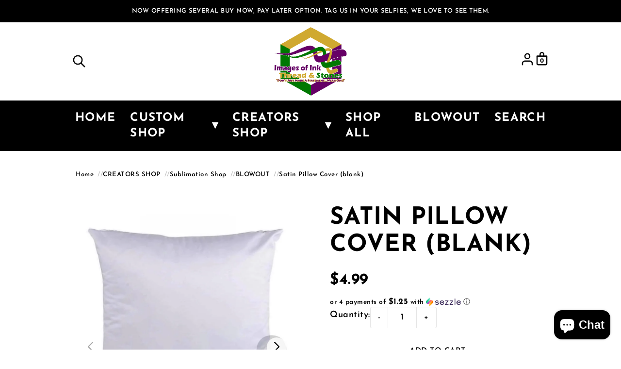

--- FILE ---
content_type: text/css
request_url: https://imagesofink.com/cdn/shop/t/7/assets/theme.css?v=78536755809438752911756709268
body_size: 7483
content:
:root{--max-width: var(--site-max-width);--black: #000000;--white: #ffffff;--cream: #FFF6D1;--font-stack: system-ui, sans-serif;--font-size: 1.125rem;--line-height: calc(1em + .5rem) ;--regular: 400;--bold: 900;--border: 2px solid var(--black);--shading: repeating-linear-gradient(45deg, white, white 2px, black 1px, black 3px);--fluid-base-min: var(--heading-font-size);--fluid-base-max: 1.35rem;--fluid-base-pref: calc(1vw + 1vh) ;--fluid-base: clamp(var(--fluid-base-min), var(--fluid-base-pref), var(--fluid-base-max));--scale: var(--heading-font-scale)}*,*:before,*:after{box-sizing:border-box}*{margin:0;padding:0;border:none;border-collapse:collapse;outline:none;letter-spacing:var(--base-letter-spacing);list-style:none;box-sizing:border-box;-webkit-tap-highlight-color:transparent;-webkit-text-size-adjust:100%}html{scroll-behavior:smooth}body{background:var(--background-color);color:var(--base-text-color);-webkit-font-smoothing:antialiased;-moz-osx-font-smoothing:grayscale;font-family:var(--base-font-family, system-ui, sans-serif);font-size:var(--base-font-size, 1.125rem);font-weight:var(--base-font-weight, 400);line-height:var(--base-line-height, calc(1em + .5rem) );letter-spacing:var(--base-letter-spacing)}p,h1,.h1,h2,.h2,h3,.h3,h4,.h4,h5,.h5,h6,.h6{overflow-wrap:break-word}p{text-wrap:pretty}h1,.h1,h2,.h2,h3,.h3,h4,.h4,h5,.h5,h6,.h6{text-wrap:balance}h1,.h1,h2,.h2,h3,.h3,h4,.h4,h5,.h5,h6,.h6,.announcement-bar-section{font-family:var(--heading-font-family);font-weight:var(--heading-font-weight);line-height:var(--heading-line-height);letter-spacing:var(--heading-letter-spacing);text-transform:var(--heading-text-transform);color:var(--heading-text-color)}button{cursor:pointer}button:disabled,.button--soldout{background-color:var(--primary-background-color);opacity:.4}mark,.mark,p a{padding-left:.125rem;padding-right:.125rem}a{color:inherit;text-decoration:none;text-decoration-thickness:2px}img,picture,video,canvas,svg{display:block;max-width:100%}input,button,textarea,select{font:inherit}button,input[type=submit]{background:transparent}.bold{font-weight:var(--bold)}sup{position:absolute;top:-4px}header{margin:0 auto;max-width:var(--max-width)}main img,main svg,footer img{max-width:100%;height:auto;display:block}.section-wrap{padding:2rem 0;position:relative}.section-wrap.no-padding{padding:0}.section-wrap.no-padding-top{padding-top:0}.section-wrap.no-padding-bottom{padding-bottom:0}.section-wrap:before{content:"";position:absolute;left:0;right:0;top:0;bottom:0;z-index:-5}.section{max-width:var(--max-width);margin:0 auto}.section--no-max{max-width:100%}.section-wrap:not(.no-padding)>.section{padding:.5rem 1rem}.button-section{margin-bottom:3rem}.uppercase{text-transform:uppercase}.strike,s{text-decoration:line-through}.underline{text-decoration:underline}.center,.flex.align-center{text-align:center;justify-content:center}.align-right,.flex.align-right{text-align:right;justify-content:flex-end}.align-left,.flex.align-left{text-align:left;justify-content:flex-start}.text-align-left{text-align:left}.text-align-center{text-align:center}.text-align-right{text-align:right}body .nomargin{margin:0}body .hide{display:none}.fill{padding:.5rem 0;background-color:var(--black);color:var(--white)}.placeholder{background-color:#f7f7f7}@media (min-width: 769px){body [data-device=mobile]{display:none}}a.skip-to-content{display:block;position:absolute;top:0;left:0;z-index:-1;transform:translate(-100%);background-color:var(--cream);padding:10px;color:var(--black);font-style:italic;text-decoration:underline;text-align:center}a.skip-to-content:focus-visible{position:relative;transform:translate(0)}@media (min-width: 769px){*:focus-visible,a.skip-to-content:focus-visible span{outline:2px solid orange}}.form{max-width:600px}form.center{margin:0 auto}form .form-row{margin-bottom:1rem}form label{display:block;padding:4px 0}form .errors{color:red}input[type=text],input[type=search],input[type=number],input[type=email],input[type=tel],input[type=password],select,textarea{background:var(--background-color, none);width:100%;display:block;border-radius:0;border:1px solid var(--border-color);padding:1rem;font-family:var(--base-font-family, system-ui, sans-serif);font-size:var(--base-font-size, 1.125rem);font-weight:var(--base-font-weight, 400);color:var(--base-text-color, #000)}input[type=search]{min-width:400px}input[type=number]::-webkit-inner-spin-button,input[type=number]::-webkit-outer-spin-button{-webkit-appearance:none;-moz-appearance:none;appearance:none;margin:0}select{-webkit-appearance:none;appearance:none;padding:.15rem 2rem .11rem .65rem;background:#ffffff4d;background-image:url("data:image/svg+xml,%0A%3Csvg width='41.2211298px' height='24px' viewBox='0 0 41.2211298 24' version='1.1' xmlns='http://www.w3.org/2000/svg' xmlns:xlink='http://www.w3.org/1999/xlink'%3E%3Cg id='Page-1' stroke='none' stroke-width='1' fill='none' fill-rule='evenodd'%3E%3Cpath d='M20.6222492,0 L20.6261197,0 L20.6270797,0 L20.632447,0 L20.650447,0.000388443622 L20.6534063,0.00048334847 L20.6552701,0.000517859595 L20.6606375,0.00070932427 L20.6786406,0.00120590176 C20.9041575,0.00946902809 21.1287498,0.0591020146 21.34011,0.150593796 L21.3415591,0.151265701 L21.3423269,0.151596435 C21.5433677,0.238804938 21.7315995,0.363465046 21.8961901,0.525146427 L21.8983634,0.527402421 L21.9001492,0.529072657 L21.9088148,0.537797307 L21.9175234,0.546445218 L21.9190967,0.548079206 L21.921448,0.550406037 C21.9355072,0.564718265 21.9492865,0.579209253 21.9627856,0.593871881 L21.9707887,0.60276535 L40.7338658,20.918211 C41.4149817,21.6556825 41.3765644,22.8015497 40.652932,23.4919549 L40.630794,23.512736 C39.8858732,24.2007318 38.7242648,24.154585 38.036269,23.4096642 L20.6105274,4.54208849 L3.18486071,23.4096643 C2.50374478,24.1471359 1.3584412,24.199739 0.612807397,23.5331555 L0.590335659,23.5127359 C-0.154585071,22.82474 -0.20073177,21.6631316 0.487264121,20.9182108 L19.2532037,0.599601689 L19.2583465,0.59387004 C19.2785951,0.5718761 19.2994743,0.550268348 19.3209829,0.529070822 L19.3227478,0.527345927 L19.324942,0.525148008 C19.4895327,0.363466643 19.6777645,0.238806555 19.8788052,0.151598071 L19.881021,0.150644268 L19.9075102,0.139373525 C20.1111,0.0550359976 20.3263712,0.00912299498 20.5424916,0.00120418689 L20.5604172,0.00070932427 L20.5658621,0.000519563352 L20.5676484,0.00048334847 L20.5706851,0.000386731527 L20.5886077,0 L20.5940524,0 L20.594935,0 L20.5988829,0 L20.6105274,0 L20.6222492,0 Z' id='Combined-Shape' fill='%23000000' fill-rule='nonzero' transform='translate(20.6106, 12) rotate(-180) translate(-20.6106, -12)'%3E%3C/path%3E%3C/g%3E%3C/svg%3E");background-repeat:no-repeat;background-position:calc(100% - .5rem) center;background-size:.85rem auto}input[type=checkbox],input[type=radio]{appearance:none;-webkit-appearance:none;-moz-appearance:none;width:20px;height:20px;background-color:var(--white);border:1px solid var(--base-text-color);position:relative;cursor:pointer}input[type=checkbox]:checked,input[type=radio]:checked{background-image:url("data:image/svg+xml,%3Csvg xmlns='http://www.w3.org/2000/svg' width='24' height='24' viewBox='0 0 24 24'%3E%3Cpath fill='currentColor' d='M18.577 6.183a1 1 0 0 1 .24 1.394l-5.666 8.02c-.36.508-.665.94-.94 1.269c-.287.34-.61.658-1.038.86a2.83 2.83 0 0 1-2.03.153c-.456-.137-.82-.406-1.149-.702c-.315-.285-.672-.668-1.09-1.116l-1.635-1.753a1 1 0 1 1 1.462-1.364l1.606 1.722c.455.487.754.806.998 1.027c.24.216.344.259.385.271c.196.06.405.045.598-.046c.046-.022.149-.085.36-.338c.216-.257.473-.62.863-1.171l5.642-7.986a1 1 0 0 1 1.394-.24'/%3E%3C/svg%3E");background-size:25px 25px;background-position:center center;background-repeat:no-repeat}.checkbox{margin-right:10px;display:inline-block;line-height:0}fieldset{border-bottom:1px dashed rgba(0,0,0,.15)}fieldset legend{display:block;margin-bottom:1rem;font-family:var(--base-font-family);font-size:1.25rem;font-weight:var(--bold);color:var(--base-text-color)}table{width:100%;border:var(--border);position:relative;background-color:var(--white);margin-bottom:2rem}table th{background-color:var(--black);color:var(--white)}table th,table td{padding:.75rem;text-align:left;border-bottom:1px dashed var(--base-text-color)}table tbody tr:nth-child(2n) td{background-color:var(--cream)}main button,.button{font-family:var(--base-font-family, system-ui,sans-serif);font-size:var(--base-font-size, 1.125rem);font-weight:var(--base-font-weight, 400);line-height:var(--base-line-height, calc(1em + .5rem) );letter-spacing:var(--base-letter-spacing);font-size:1rem;font-weight:600;text-transform:var(--button-text-transform, none);cursor:pointer;display:inline-block;text-decoration:none;padding:10px 20px;position:relative;border-radius:var(--button-border-radius, 0);background:transparent;color:var(--base-text-color);white-space:nowrap}button+button,.button+.button{margin-left:.1rem}.button--small{padding:5px 18px}.button--primary{background-color:var(--primary-background-color);color:var(--primary-text-color);border-radius:var(--button-border-radius);border:var(--button-border-width) var(--button-border-style) var(--primary-border-color);cursor:pointer;transition:background-color .3s ease}.button--primary:hover{background-color:color-mix(in srgb,var(--primary-background-color),white 20%)}.button--secondary{background-color:var(--secondary-background-color);color:var(--secondary-text-color);border-radius:var(--button-border-radius);border:var(--button-border-width) var(--button-border-style) var(--secondary-border-color);cursor:pointer;transition:background-color .3s ease,border-color .3s ease,color .3s ease}.button--secondary:hover{background-color:color-mix(in srgb,var(--secondary-background-color),white 10%);border-color:color-mix(in srgb,var(--secondary-border-color),white 10%)}.button--accent{background-color:var(--accent-background-color);color:var(--accent-text-color);border-radius:var(--button-border-radius);border:var(--button-border-width) var(--button-border-style) var(--accent-border-color);cursor:pointer;transition:background-color .3s ease}.button--accent:hover{background-color:color-mix(in srgb,var(--accent-background-color),white 20%)}.button--atc{width:100%}.visually-hidden{position:absolute;overflow:hidden;width:1px;height:1px;margin:-1px;padding:0;border:0;clip:rect(0 0 0 0);word-wrap:normal}h1,.h1{font-weight:var(--bold);margin-top:1rem;margin-bottom:1rem;position:relative}h2,.h2{font-weight:var(--bold);margin:0 auto 1.5rem;position:relative;z-index:0}h3,.h3,h4,.h4{font-weight:var(--bold);margin-top:1rem;margin-bottom:1rem;line-height:1.4}h6,.h6{font-size:var(--fluid-base)}h5,.h5{font-size:calc(var(--fluid-base) * var(--scale))}h4,.h4{font-size:calc(var(--fluid-base) * var(--scale) * var(--scale))}h3,.h3{font-size:calc(var(--fluid-base) * var(--scale) * var(--scale) * var(--scale))}h2,.h2{font-size:calc(var(--fluid-base) * var(--scale) * var(--scale) * var(--scale) * var(--scale))}h1,.h1{font-size:calc(var(--fluid-base) * var(--scale) * var(--scale) * var(--scale) * var(--scale) * var(--scale))}main p,main ul,main ol,main p>*,.rte{line-height:var(--base-line-height);margin-bottom:1rem;letter-spacing:var(--base-letter-spacing)}hr{background:none;border-top:2px dashed var(--black);margin-top:1.5rem;margin-bottom:1.5rem}hr.solid{border-top-style:solid}.large-text{font-size:2rem}.small-text{font-size:.825rem}.rte ul,.rte ol{margin-left:2rem}.rte ul li{list-style:square}.rte ol li{list-style:auto}details.filter-group,details.product--tabs{position:relative;margin-bottom:1.5rem;background-color:#fff}details.filter-group summary::-webkit-details-marker,details.product--tabs summary::-webkit-details-marker{display:none}.filter-group summary,.product--tabs summary{position:relative;font-size:1.2rem;font-weight:var(--bold);padding:16px 16px 16px 42px;cursor:pointer}.filter-group summary:before,.product--tabs summary:before{content:"\279c";margin-right:8px;position:absolute;left:16px;top:unset;font-size:1rem}details[open].filter-group summary:before,details[open].product--tabs summary:before{transform:rotate(90deg)}details.filter-group summary em,details.product--tabs summary em{display:flex;align-items:center;justify-content:center;position:absolute;right:0;top:0;width:150px;height:100%;padding:0 16px;border-left:var(--border);font-weight:var(--regular)}details.filter-group>div,details.product--tabs>div{padding:16px}details.product--tabs{border:1px solid #ddd;margin-bottom:10px;overflow:hidden}summary~.rte{margin-bottom:0}.grid-2,.grid-3{display:grid}.grid-2{grid-template-columns:repeat(auto-fill,minmax(calc(50% - 100px),1fr));grid-gap:100px}.grid-3{grid-template-columns:repeat(auto-fill,minmax(calc(33.33% - 24px),1fr));grid-gap:24px}.flex{display:flex;align-items:flex-start;justify-content:space-between;gap:.6rem}.flex.middle,.grid-2.middle,.grid-3.middle{align-items:center}.flex.wrap{flex-wrap:wrap}.products-grid,.collections-grid{display:grid;grid-template-columns:repeat(var(--products-per-row, 4),1fr);gap:1rem;margin-top:1.5rem}#subcollections .collections-grid{overflow-x:scroll;overflow-y:hidden}.articles-grid{display:grid;grid-template-columns:repeat(var(--per-row),1fr);gap:2rem;margin-top:1.5rem;margin-bottom:2rem}.product-card,.collection-card,.article-card,.box,.pill{display:flex;flex-direction:column;gap:.5rem;border:1px solid rgba(var(--black),.2);text-decoration:none;position:relative;margin-bottom:1rem}.box{display:inline-block;margin-bottom:2rem}.pill{display:inline-flex;padding:.15rem .75rem;border-radius:50px}.product-card img,.collection-card img,.article-card img{width:100%;object-fit:cover;object-position:center}header{display:grid;grid-template-columns:auto 1fr;grid-gap:1rem;padding:0 1rem;align-items:center}header #logo{display:flex;align-items:center;margin:0 1rem}header form{flex:1 auto}.header--container ul{align-items:center}@media (max-width:1012px){.header-button[data-device=desktop]{display:none}}.modal{position:fixed;top:0;right:0;bottom:0;left:0;z-index:9999;background-color:#0006;display:flex;justify-content:center;align-items:flex-start;visibility:hidden;opacity:0;transition:opacity .3s ease,visibility .3s ease}.modal.show{visibility:visible;opacity:1}.modal-content{background-color:#fff;margin:40px auto 0;padding:3rem;border:1px solid #888;width:100%;border-radius:8px;transform:translateY(-20px);transition:transform .3s ease}.modal.show .modal-content{transform:translateY(0)}.close-modal{color:#aaa;float:right;font-size:2rem;font-weight:700;background:none;border:none;cursor:pointer}.close-modal:hover,.close-modal:focus{color:#000;text-decoration:none}nav{font-family:var(--nav-font-family);font-size:var(--nav-font-size);font-weight:var(--nav-font-weight);line-height:var(--nav-line-height);text-transform:var(--nav-text-transform)}.nav--background{background-color:var(--nav-bg-color);color:var(--nav-text-color)}.nav__list{list-style:none;padding:0;margin:0;display:flex;justify-content:center}.nav__item{position:relative}.nav__link{text-decoration:none;display:block;padding:10px 15px;letter-spacing:var(--nav-letter-spacing);color:var(--nav-text-color)}.nav__link:hover,.nav__dropdown-link:hover{color:var(--nav-hover-color)}.nav__item--dropdown .nav__link--dropdown-toggle{display:flex;align-items:center;cursor:pointer}.nav__dropdown-icon{margin-left:5px}.nav__dropdown-menu{display:none;position:absolute;top:100%;left:0;background-color:var(--nav-bg-color);list-style:none;margin:0;min-width:200px;z-index:10}@media screen and (min-width: 769px){.nav__dropdown-menu{padding:24px 0}.nav__dropdown-menu.child{padding:5px 0}.nav__item--dropdown:hover>.nav__dropdown-menu{display:block}}.nav__item--dropdown.clicked>.nav__dropdown-menu{display:block}.nav__dropdown-menu .nav__item--dropdown .nav__dropdown-menu{left:100%;top:0}.nav__dropdown-menu .nav__dropdown-item{padding-left:20px;padding:.5rem .92rem}.nav__dropdown-menu .nav__dropdown-menu .nav__dropdown-item{padding:.5rem;padding-left:35px}.nav__close-button{color:var(--nav-text-color)}.nav__dropdown-icon{display:inline-block;transition:transform .3s ease}.nav__item--dropdown.clicked>.nav__link--dropdown-toggle .nav__dropdown-icon{transform:rotate(180deg)}header{padding:.5rem}header.logo-center{grid-template-columns:1fr auto 1fr}header.logo-center #logo{grid-column:2 / 3}header.logo-center .flex.align-center{grid-column:1 / 2}header.logo-center .flex.align-right{grid-column:3 / 4}#btn-menu{grid-column:1 / 2}.nav-icon-button span.nav-icon{display:inline-block;--size: 30px;width:var(--size);height:var(--size)}.nav-icon-button svg{width:100%;height:100%}.social-media-icons .nav-icon-button span.nav-icon{--size: 25px}.social-media-icons.flex{align-items:center}.search-icon-button{background-color:transparent}.cart-icon-button,.account-icon-button{background-color:transparent;position:relative}.cart-icon-button{position:relative}.cart-icon-button .js--cart-counter{position:absolute;top:0;left:0;width:100%;height:100%;text-align:center;font-size:13px;display:flex;justify-content:center;align-items:center;color:var(--base-text-color);font-weight:700}blockquote{position:relative;padding-left:4rem;margin-left:2rem}blockquote:before{position:absolute;content:url("data:image/svg+xml,%0A%3Csvg width='42px' height='27px' viewBox='0 0 42 27' version='1.1' xmlns='http://www.w3.org/2000/svg' xmlns:xlink='http://www.w3.org/1999/xlink'%3E%3Cg id='UK-Website' stroke='none' stroke-width='1' fill='none' fill-rule='evenodd'%3E%3Cg id='Ecommerce-Web-Designer' transform='translate(-49.000000, -3818.000000)' fill='%23000000' fill-rule='nonzero'%3E%3Cg id='Group' transform='translate(49.726562, 3818.000000)'%3E%3Cpath d='M17.5429688,0 L17.5429688,6.890625 C15.6445312,6.890625 14.2148438,7.16015625 13.2539062,7.69921875 C12.2695312,8.28515625 11.6601562,8.953125 11.4257812,9.703125 C11.1679688,10.453125 11.015625,11.9414062 10.96875,14.1679688 L17.5429688,14.1679688 L17.5429688,27 L0,27 L0,16.0664062 C0,12.1054688 0.140625,9.41015625 0.421875,7.98046875 C0.703125,6.52734375 1.5234375,5.0859375 2.8828125,3.65625 C4.2421875,2.2734375 5.89453125,1.3125 7.83984375,0.7734375 C9.73828125,0.2578125 12.9726562,0 17.5429688,0 Z M41.2734375,0 L41.2734375,6.890625 C39.3984375,6.890625 37.9804688,7.16015625 37.0195312,7.69921875 C36.0117188,8.26171875 35.390625,8.9296875 35.15625,9.703125 C34.8984375,10.4765625 34.7578125,11.9648438 34.734375,14.1679688 L41.2734375,14.1679688 L41.2734375,27 L23.765625,27 L23.765625,16.0664062 C23.765625,12.1054688 23.90625,9.41015625 24.1875,7.98046875 C24.46875,6.52734375 25.2890625,5.0859375 26.6484375,3.65625 C28.0078125,2.2734375 29.6601562,1.3125 31.6054688,0.7734375 C33.5039062,0.2578125 36.7265625,0 41.2734375,0 Z' id='Shape'%3E%3C/path%3E%3C/g%3E%3C/g%3E%3C/g%3E%3C/svg%3E");z-index:1;left:0;top:0}blockquote:after{position:absolute;content:url("data:image/svg+xml,%3Csvg width='42px' height='27px' viewBox='0 0 42 27' version='1.1' xmlns='http://www.w3.org/2000/svg' xmlns:xlink='http://www.w3.org/1999/xlink'%3E%3Cdefs%3E%3ClinearGradient id='Gradient-1' x1='0%25' y1='6%25' x2='6%25' y2='0%25'%3E%3Cstop offset='0%25' stop-color= 'black' /%3E%3Cstop offset='50%25' stop-color= 'white' /%3E%3C/linearGradient%3E%3ClinearGradient id='shading' xlink:href='%23Gradient-1' spreadMethod='repeat' /%3E%3C/defs%3E%3Cg id='UK-Website' stroke='none' stroke-width='1' fill='none' fill-rule='evenodd'%3E%3Cg id='quote-shaded' class='quote-shaded' transform='translate(-49.000000, -3818.000000)' fill= 'url(%23shading)' fill-rule='nonzero'%3E%3Cg id='Group' transform='translate(49.726562, 3818.000000)'%3E%3Cpath d='M17.5429688,0 L17.5429688,6.890625 C15.6445312,6.890625 14.2148438,7.16015625 13.2539062,7.69921875 C12.2695312,8.28515625 11.6601562,8.953125 11.4257812,9.703125 C11.1679688,10.453125 11.015625,11.9414062 10.96875,14.1679688 L17.5429688,14.1679688 L17.5429688,27 L0,27 L0,16.0664062 C0,12.1054688 0.140625,9.41015625 0.421875,7.98046875 C0.703125,6.52734375 1.5234375,5.0859375 2.8828125,3.65625 C4.2421875,2.2734375 5.89453125,1.3125 7.83984375,0.7734375 C9.73828125,0.2578125 12.9726562,0 17.5429688,0 Z M41.2734375,0 L41.2734375,6.890625 C39.3984375,6.890625 37.9804688,7.16015625 37.0195312,7.69921875 C36.0117188,8.26171875 35.390625,8.9296875 35.15625,9.703125 C34.8984375,10.4765625 34.7578125,11.9648438 34.734375,14.1679688 L41.2734375,14.1679688 L41.2734375,27 L23.765625,27 L23.765625,16.0664062 C23.765625,12.1054688 23.90625,9.41015625 24.1875,7.98046875 C24.46875,6.52734375 25.2890625,5.0859375 26.6484375,3.65625 C28.0078125,2.2734375 29.6601562,1.3125 31.6054688,0.7734375 C33.5039062,0.2578125 36.7265625,0 41.2734375,0 Z' id='Shape'%3E%3C/path%3E%3C/g%3E%3C/g%3E%3C/g%3E%3C/svg%3E");left:4px;top:4px}footer.section-wrap{padding:1rem 0;background-color:var(--footer-bg-color);color:var(--footer-text-color)}footer .section>div:not(:last-child){border-bottom:1px dashed var(--footer-text-color);padding-bottom:1rem;margin-bottom:1rem}footer .footer__heading{color:var(--footer-text-color)}footer ul{display:block;text-align:left;padding:0;margin:0}footer ul li{margin-bottom:.5rem}footer p a{background-color:transparent}.footer-wrapper{display:flex;flex-wrap:wrap;padding:20px;justify-content:space-between;width:100%}.section--no-max .footer-wrapper{padding:0}.footer-wrapper>div{width:24%;margin-bottom:20px}@media (max-width: 768px){.footer-wrapper>div{width:100%}}.footer-menu ul{list-style:none;padding:0;margin:0}.footer-menu li{margin-bottom:5px}.footer-menu a{text-decoration:none;font-size:.9rem;font-weight:700;letter-spacing:1px;text-transform:uppercase;line-height:calc(1 + .8 / 1.15)}.footer-image-text img{max-width:100%;height:auto;margin-bottom:10px}.footer-image-text__content{font-size:14px}.footer-social-icons .social-icons{display:flex}.footer-social-icons .social-icons a{margin-right:10px}.footer-text-social-icons .social-icons{display:flex}.footer-text-social-icons .social-icons a{margin-right:10px;width:30px;height:30px}.footer-text-social-icons .social-icons a svg{width:100%;height:100%}.footer-text-social-icons__content{font-size:14px;margin-bottom:10px}.footer-newsletter form{display:flex;flex-direction:column}.footer-newsletter input[type=email]{padding:10px;margin-bottom:10px;border:1px solid #ccc}.footer-newsletter button{padding:10px 20px;background-color:#000;color:#fff;border:none;cursor:pointer}.footer-wrapper h3{margin-bottom:10px}.footer-section .footer-secondary{display:flex;justify-content:space-between;align-items:center;padding:1rem 20px;border-top:1px solid #ddd;flex-wrap:wrap;width:100%;box-sizing:border-box;margin-bottom:0}.footer-secondary .payment-icons{display:flex;align-items:center}.footer-secondary .payment-icons svg{height:25px;margin-right:10px}.footer-secondary .localization,.footer-secondary .localization form{display:flex;align-items:center}.footer-secondary .localization-selector{margin-right:10px;display:flex;align-items:center}.footer-secondary .localization-selector select{margin:0 .51rem}footer-secondary label{margin-right:5px}@media (max-width: 768px){.footer-section .footer-secondary,.footer-secondary .localization form{flex-direction:column;align-items:flex-start;padding:0;border-top:0}.footer-secondary .localization{margin-top:10px}}#breadcrumb{padding:.5rem 0 0}#breadcrumb ol.flex{gap:.5rem}#breadcrumb li:not(:last-child):after{content:"//";margin-left:.5rem;opacity:.25}dialog{position:fixed;z-index:100;background-color:var(--black);border:0;border-radius:20px;max-width:480px;width:calc(100vw - 2rem);color:#fff;text-align:center;padding:1rem;margin:auto}dialog p{line-height:1.35;margin-bottom:1rem}article{max-width:800px;margin:0 auto 48px}article h2{text-align:left;margin:48px 0 24px}article ul,article ol{line-height:2rem;margin-top:36px;margin-bottom:36px;margin-left:50px}article li{margin-bottom:8px}article ul li{list-style:square}article ol li{list-style:decimal}article img{border:var(--border);margin:32px auto}#predictive-search{position:relative}#predictive-search-results{position:absolute;z-index:10;top:.5rem;left:0;right:0;background-color:var(--white);border:2px solid var(--black);padding-bottom:1rem}#predictive-search-results ul{display:block}#predictive-search-results ul li{display:block;text-align:left;margin:0 .75rem;padding:.5rem 0;border-bottom:2px dashed var(--black)}#predictive-search-results li:hover{background-color:#f7f7f7}#predictive-search-results li a{display:flex;align-items:center;justify-content:flex-start;gap:1rem;text-decoration:none}#predictive-search-results li img{border:1px solid var(--black)}#predictive-search-results button{font-size:inherit;font-family:inherit;color:inherit;background:transparent;text-decoration:underline;text-decoration-thickness:2px;margin:.5rem;padding:.5rem}.quantity-selector{align-items:center;justify-content:flex-start}.quantity-controls{display:flex;align-items:center;background:var(--background-color, none);border:1px solid var(--border-color);border-radius:var(--button-border-radius, 0)}.quantity-controls input[type=number]{border:none;border-left:1px solid var(--border-color);border-right:1px solid var(--border-color)}button[data-quantity-action]{padding:5px 10px;cursor:pointer;margin:0 5px;font-size:16px;background:none}button[data-quantity-action]:hover{background-color:#e0e0e0}#quantity{text-align:center}.cart-items-group{display:flex;flex-direction:column;gap:0}.cart-items-header{padding:1rem 0;font-weight:var(--bold);border-bottom:var(--border)}.cart-items-header,.cart-item{width:100%;gap:2rem;align-items:flex-start;margin:0;display:flex;flex-wrap:nowrap}.cart-item{position:relative;border-bottom:1px solid rgba(0,0,0,.15);margin:1rem 0;padding-bottom:1rem}.cart-item>div,.cart-items-header>div{flex:1}#main-cart-content .cart-item>div,#main-cart-content .cart-items-header>div{flex:.5}#main-cart-content .cart-item>div:first-child,#main-cart-content .cart-items-header>div:first-child{flex:1}.cart-item__image{border:1px solid rgba(0,0,0,.1)}.cart-item__image img,.cart-item__image svg{width:100px;height:auto}.cart-item__details{flex:1;display:flex;flex-direction:column;gap:.5rem}.cart-item h3{margin:0;font-size:1rem}.cart-item input[type=number]{max-width:5rem}.cart-items-header>div:last-child,.cart-item>div:last-child{text-align:right}.cart-item ul{font-size:1rem;line-height:1.5;margin-bottom:0}.cart-items-footer{margin-left:auto;margin-right:0;max-width:600px;display:flex;flex-direction:column;align-items:flex-end;gap:1rem}.cart-items-footer__total{align-items:baseline}.cart-items-footer .button{min-width:250px}.spend-more-content{background-color:#00000006;border:2px dashed var(--black);border-radius:8px;padding:.5rem 1rem}.spend-more-content p{margin:0;text-align:center}.gift-wrap-option{border-top:1px dashed rgba(0,0,0,.15);margin-top:.75rem;padding-top:.5rem}select.js--gift-wrap-type{width:auto;padding:.5rem 2rem .5rem .5rem}.cart-item .flex.align-left.middle{display:flex;align-items:center;gap:.1rem}.product-quantity{justify-content:flex-start}.quantity-selector{display:flex;align-items:center;border:1px solid rgba(0,0,0,.1);border-radius:4px;overflow:hidden;min-width:120px}.quantity-button{background:transparent;border:none;padding:.5rem;cursor:pointer;font-size:1rem;line-height:1;transition:background-color .2s;flex:1;width:2rem;display:flex;align-items:center;justify-content:center;color:var(--base-text-color)}.quantity-button:hover{background-color:#0000000d}.quantity-selector input[type=number]{width:3rem;text-align:center;border:none;border-left:1px solid rgba(0,0,0,.1);border-right:1px solid rgba(0,0,0,.1);padding:.5rem;-moz-appearance:textfield;flex-shrink:0}.quantity-selector input[type=number]::-webkit-outer-spin-button,.quantity-selector input[type=number]::-webkit-inner-spin-button{-webkit-appearance:none;margin:0}.cart-drawer__header h2{font-size:2.25rem;margin:0}.cart-item .button-small{padding:.5rem;min-width:auto;flex-shrink:0}.cart-item .button-small .nav-icon{--size: 20px;width:var(--size);height:var(--size)}.cart-item__title{font-size:.95rem}@media screen and (max-width: 749px){.cart-item .flex.align-left.middle{gap:.5rem}.quantity-selector{min-width:100px}.quantity-button{padding:.5rem}}.cart-drawer__overlay{position:fixed;top:0;left:0;right:0;bottom:0;background:#00000080;z-index:999;pointer-events:auto;cursor:pointer;opacity:0;visibility:hidden}.cart-drawer.active>.cart-drawer__overlay{opacity:1;visibility:visible}.cart-drawer{position:fixed;top:0;right:0;bottom:0;width:100%;z-index:1000;visibility:hidden}.cart-drawer__wrapper{position:relative;z-index:1000;height:100%;width:100%;max-width:400px;pointer-events:auto;background:var(--white);margin-left:auto;transform:translate(100%);transition:transform .3s cubic-bezier(.4,0,.2,1)}.cart-drawer.active{visibility:visible}.cart-drawer.active .cart-drawer__wrapper{transform:translate(0)}.cart-drawer.active,.cart-drawer.active .cart-drawer__wrapper,.cart-drawer.active .cart-drawer__content{visibility:visible}.cart-drawer__content{background:var(--white);height:100%;display:flex;flex-direction:column;margin-left:auto;padding:1rem}.cart-drawer__header{display:flex;justify-content:space-between;align-items:center;padding-bottom:1rem;border-bottom:1px solid rgba(0,0,0,.1)}.cart-drawer__items{flex:1;overflow-y:auto;padding:1rem 0}.cart-drawer__footer{padding-top:1rem;border-top:1px solid rgba(0,0,0,.1)}.cart-drawer__total{display:flex;justify-content:space-between;margin-bottom:1rem;font-weight:700}.cart-drawer__buttons{display:flex;gap:1rem}.cart-drawer__buttons .button{flex:1;text-align:center}.cart-drawer .cart-item__image{width:80px;height:80px}.product-card__image-wrapper,.product-images-slider{position:relative}.product-card__sale-label{position:absolute;top:10px;right:10px;background-color:var(--sale-background-color);color:var(--sale-text-color);width:50px;height:50px;border-radius:50%;display:flex;align-items:center;justify-content:center;font-weight:700;font-size:14px;z-index:9}.products-grid--slider{display:flex;overflow:hidden;position:relative;gap:0;will-change:transform}.products-grid--slider .product-card{flex:0 0 calc(100% / var(--products-per-row));min-width:calc(100% / var(--products-per-row));transition:transform .5s cubic-bezier(.4,0,.2,1)}.products-grid--slider .slider-arrow{position:absolute;top:50%;transform:translateY(-50%);background:var(--white);border:1px solid var(--black);width:40px;height:40px;display:flex;align-items:center;justify-content:center;cursor:pointer;z-index:2;opacity:.8;transition:all .3s ease;border-radius:50%;box-shadow:0 2px 4px #0000001a}.products-grid--slider .slider-arrow:hover{opacity:1;transform:translateY(-50%) scale(1.1);box-shadow:0 4px 8px #0003}.products-grid--slider .slider-arrow--prev{left:10px}.products-grid--slider .slider-arrow--next{right:10px}.products-grid--slider .slider-arrow.hidden{display:none}@media (max-width: 749px){.products-grid{grid-template-columns:repeat(2,1fr)}.products-grid--slider .product-card{flex:0 0 50%;min-width:50%}}.product-grid--alignment-left .product-card__detail-wrapper>*{text-align:left}.product-grid--alignment-center .product-card__detail-wrapper>*{text-align:center}.product-card__detail-wrapper h5{margin:0}.product-grid-content{padding:.5rem .5rem 1rem}.products-grid-swiper{margin-top:1.5rem;padding:0 40px;position:relative;overflow:hidden}.products-grid-swiper .swiper-slide{width:100%;height:auto}.swiper-wrapper{height:auto}.products-grid-swiper .swiper-button-prev,.products-grid-swiper .swiper-button-next{position:absolute;top:50%;width:40px;height:40px;background:var(--white);border:1px solid var(--black);border-radius:50%;box-shadow:0 2px 4px #0000001a;transition:all .3s ease;transform:translateY(-50%);z-index:10}.products-grid-swiper .swiper-button-prev:hover,.products-grid-swiper .swiper-button-next:hover{transform:translateY(-50%) scale(1.1);box-shadow:0 4px 8px #0003}.products-grid-swiper .swiper-button-prev:after,.products-grid-swiper .swiper-button-next:after{font-size:16px;color:var(--black)}.products-grid-swiper .swiper-button-prev{left:0}.products-grid-swiper .swiper-button-next{right:0}@media (max-width: 749px){.products-grid-swiper{padding:0}}.swiper-slide-thumb-active{opacity:1;border:2px solid #000}.product-thumbs-slider .swiper-slide{opacity:.6;transition:opacity .3s}.product-card__form{margin-top:1rem}.button--atc{width:100%;background-color:var(--primary-background-color);color:var(--primary-text-color);border:none;padding:.75rem;cursor:pointer;transition:background-color .3s ease}.button--atc:hover{background-color:color-mix(in srgb,var(--primary-background-color),white 20%)}.cart-popup{display:none;position:fixed;top:10%;right:5%;transform:translate(0);background:var(--white);border-radius:8px;border:1px solid rgba(0,0,0,.1);box-shadow:0 2px 10px #0000001a;z-index:1000;max-width:350px;width:100%;animation:fadeIn .3s ease}.cart-popup__content{text-align:center;padding:1rem}.cart-popup__buttons{display:flex;gap:1rem;justify-content:center;margin-top:1rem}@keyframes fadeIn{0%{opacity:0;transform:translateY(-10px)}to{opacity:1;transform:translate(0)}}.cart-popup__header{display:flex;justify-content:space-between;align-items:center;margin-bottom:1rem}.cart-popup__title{font-weight:700}.cart-popup__item{display:flex;gap:1rem;margin-bottom:1rem}.cart-popup__item-image{width:80px;height:80px}.cart-popup__item-image img{width:100%;height:100%;object-fit:cover}.cart-popup__item-details{flex:1}.cart-popup__item-details h3{margin:0 0 .5rem;font-size:1rem;text-align:left}.cart-popup__item-price{display:flex;gap:.5rem}.cart-popup__footer{text-align:center}.cart-popup__footer .button{width:100%}.collection-cart__text h3{margin:0}.collection-section{display:flex;flex-wrap:wrap;align-items:center}.collection-text{flex:1;padding-right:1rem;padding-left:1rem;margin:1rem}.collection-image{flex:1;display:flex;justify-content:center;align-items:stretch;overflow:hidden}.collection-image img{width:100%;height:auto;object-fit:cover}@media (max-width: 767.99px){.collection-image{display:none}.collection-text{padding-right:0}}.richtext--image .heading-block{margin-bottom:0}.newsletter--privacy span{text-align:left}.divider-section{display:block;line-height:0}.section:not(.section--no-max) .image-text-right .image-text-content{margin-left:2rem}.section:not(.section--no-max) .image-text-left .image-text-content{margin-right:2rem}strong.js--cart-item-total\a0 {font-size:1rem!important}h3.h5.heading\a0 {font-size:1.3rem!important}.details.filter-group,details.product--tabs{background-color:none}.button--atc{padding-top:1.2rem;padding-bottom:1.2rem}details.product--tabs{border:0px}.swiper-button-next:after{color:#000!important}.swiper-button-prev:after{color:#000!important}
/*# sourceMappingURL=/cdn/shop/t/7/assets/theme.css.map?v=78536755809438752911756709268 */


--- FILE ---
content_type: text/css
request_url: https://imagesofink.com/cdn/shop/t/7/assets/announcement-bar.css?v=52150616463044461621756709267
body_size: -430
content:
.announcement-bar{position:relative;overflow:hidden}.announcement-slider{display:flex;transition:transform .3s ease}.announcement-slide{flex:0 0 100%;text-align:center;padding:10px 0;font-size:.8rem}.announcement-controls{position:absolute;left:10px;top:50%;transform:translateY(-50%);display:flex;gap:5px;width:100%;display:none}.announcement-controls button{background:transparent;border:none;color:inherit;cursor:pointer;padding:5px}button.announcement-next{margin-left:auto;padding-right:30px}@media screen and (min-width: 750px){.announcement-controls{display:flex}}
/*# sourceMappingURL=/cdn/shop/t/7/assets/announcement-bar.css.map?v=52150616463044461621756709267 */


--- FILE ---
content_type: text/css
request_url: https://imagesofink.com/cdn/shop/t/7/assets/product.css?v=4627954248846817471756709267
body_size: 383
content:
@media (min-width: 769px){#product{display:grid;gap:5rem;grid-template-columns:calc(50% - 2.5rem) auto;align-items:start}}#product-details{position:sticky;top:1rem}.variant-options{margin-bottom:1.5rem;padding-bottom:1.5rem}.variant-option{display:inline-flex}.variant-option input{display:none}.variant-option label{display:flex;align-items:center;justify-content:center;gap:.25rem;border:var(--button-border-width) var(--button-border-style) var(--base-text-color);padding:.325rem .5rem;border-radius:50px;cursor:pointer;position:relative;min-width:75px}.variant-option input:checked+label{background-color:var(--cream)}.variant-option label img{width:40px;height:40px;border-radius:50%}.variant-option input:disabled+label{text-decoration:line-through;text-decoration-thickness:2px;background-image:repeating-linear-gradient(45deg,#fff,#fff 2px,gray 1px 3px)}#product-photos{position:sticky;top:1rem}.product-images-component,.product-images-slider{position:relative}.product-images-slider{margin-bottom:1rem}.product-images-slider.show-border{border:var(--product-image-border-width) solid var(--product-image-border-color)}.swiper{width:100%;height:auto}.swiper-slide{text-align:center;display:flex;justify-content:center;align-items:center}.swiper-slide img{width:100%;height:auto;object-fit:cover;aspect-ratio:1/1}.product-thumbs-slider{box-sizing:border-box;padding:10px 0}.product-thumbs-slider .swiper-slide{width:100px;height:100px;opacity:.4;cursor:pointer;border:2px solid transparent}.product-thumbs-slider .swiper-slide-thumb-active{opacity:1;border-color:var(--product-image-border-color)}.product-thumbs-slider .swiper-slide img{width:100%;height:100%;object-fit:cover}.swiper-button-next,.swiper-button-prev{color:var(--secondary-text-color);background:#fffc;width:40px;height:40px;border-radius:50%}.swiper-button-next:after,.swiper-button-prev:after{font-size:20px}.swiper-button-next:hover,.swiper-button-prev:hover{color:color-mix(in srgb,var(--secondary-text-color),white 20%)}.swiper-pagination-bullet{width:8px;height:8px;background:var(--secondary-text-color);opacity:.5}.swiper-pagination-bullet-active{opacity:1}@media (min-width: 769px){.product-gallery--vertical .product-images-component{display:flex}.product-gallery--vertical .product-images-slider{order:2;margin-left:10px;height:100%}.product-gallery--vertical .product-thumbs-slider{order:1;width:100px;height:auto;margin-right:10px}.product-gallery--vertical .product-thumbs-slider .swiper-slide{width:100%;height:100px}.product-gallery--stacked .swiper-button-next,.product-gallery--stacked .swiper-button-prev,.product-gallery--stacked .swiper-pagination,.product-gallery--stacked .product-thumbs-slider{display:none}.product-gallery--stacked .product-images-slider{border:none}.product-gallery--stacked .swiper-slide{margin:15px 0}.product-gallery--stacked .swiper-slide img{object-fit:cover;aspect-ratio:unset}}.lightbox{display:none;position:fixed;top:0;left:0;width:100%;height:100%;background-color:#fff;z-index:1000;cursor:pointer}.lightbox-content{position:relative;width:100%;height:100%;display:flex;align-items:center;justify-content:center}.lightbox-slider{width:100%;height:100%}.lightbox-slider .swiper-slide{display:flex;align-items:center;justify-content:center}.lightbox-slider img{max-width:90%;max-height:90%;width:auto;object-fit:contain}.lightbox-close{position:absolute;top:20px;right:20px;color:#333;font-size:30px;cursor:pointer;z-index:1001}.lightbox-slider .swiper-button-next,.lightbox-slider .swiper-button-prev{color:#fff;background:#0000004d;width:44px;height:44px;border-radius:50%}.lightbox-slider .swiper-button-next:after,.lightbox-slider .swiper-button-prev:after{font-size:20px}.lightbox-slider .swiper-button-next:hover,.lightbox-slider .swiper-button-prev:hover{background:#00000080}.product-image-item{position:relative;cursor:-webkit-zoom-in;cursor:zoom-in}.product-image-item img{cursor:-webkit-zoom-in;cursor:zoom-in}
/*# sourceMappingURL=/cdn/shop/t/7/assets/product.css.map?v=4627954248846817471756709267 */


--- FILE ---
content_type: text/css
request_url: https://imagesofink.com/cdn/shop/t/7/assets/mobile.css?v=48888942767336021221756709267
body_size: 205
content:
body [data-device=desktop]{display:none}input[type=search]{min-width:unset}main button,.button{font-size:.85rem;word-break:break-word;text-align:center;white-space:unset}.section-wrap{padding:1rem 0}.section-wrap>*{padding:0}.section-wrap>.section{padding:.5rem}main#main-content .products-grid,main#main-content .collections-grid{grid-template-columns:repeat(2,1fr);gap:.35rem}main#main-content .column-section,main#main-content .articles-grid,main#main-content #collection,main#main-content #product{grid-template-columns:repeat(1,1fr)}main#main-content #collection,main#main-content #product{gap:.5rem}.grid-2,.grid-3{grid-template-columns:repeat(1,1fr);grid-gap:0}header{grid-template-columns:auto 1fr auto}#btn-menu{grid-column:1 / 2}#logo{grid-column:2 / 3;justify-self:center}.flex.align-right{grid-column:3 / 4}header .flex.align-center{display:none}#btn-menu button{font-family:inherit;font-size:inherit;color:inherit;text-decoration:underline;text-decoration-thickness:2px;background-color:transparent}.nav__item--dropdown{position:static}.nav__dropdown-menu{position:static;display:none}.nav__item--dropdown.nav__item--open .nav__dropdown-menu{display:block}predictive-search,#header-search-mobile{display:none}nav{position:fixed;z-index:10;top:0;left:-300px;bottom:0;width:300px;transition:left .3s ease-in-out;overflow-y:auto}nav#header-nav.nav-open{left:0}nav ul{flex-direction:column;justify-content:flex-start;align-items:stretch;gap:0;margin:0 1rem}nav li{padding:.925rem;display:block;border-right:0;border-bottom:1px dashed var(--white)}.nav__dropdown-menu .nav__dropdown-item{padding-left:20px;padding:.925rem}nav li a{text-decoration:none}nav button{color:inherit;background-color:inherit;font-size:2rem;padding:.25rem 1rem}.nav__dropdown-menu.parent .nav__dropdown-item:last-child,.nav__dropdown-menu.child .nav__dropdown-item:last-child{border-bottom:0}.header-button{padding:.925rem}footer ul{flex-direction:column;gap:.25rem;align-items:stretch}footer ul a{display:block;padding:.5rem 0}details{margin-bottom:14px}main#main-content .cart-items-header,main#main-content .cart-item{gap:.5rem;grid-template-columns:repeat(1,1fr)}main#main-content .cart-item input[type=number]{padding:.25rem}main#main-content .cart-item__image img,main#main-content .cart-item__image svg{width:72px}main#main-content .cart-items-header>div:last-child,main#main-content .cart-item>div:last-child{text-align:left}main#main-content .cart-items-footer{align-items:center;text-align:center}main#main-content .cart-items-footer__note p{font-size:.925rem;line-height:normal;margin-bottom:0}main#main-content .image-banner-content{margin:1rem;max-width:unset}#predictive-search-results{top:0}#predictive-search-results h3{margin-left:.75rem;margin-right:.75rem}
/*# sourceMappingURL=/cdn/shop/t/7/assets/mobile.css.map?v=48888942767336021221756709267 */
